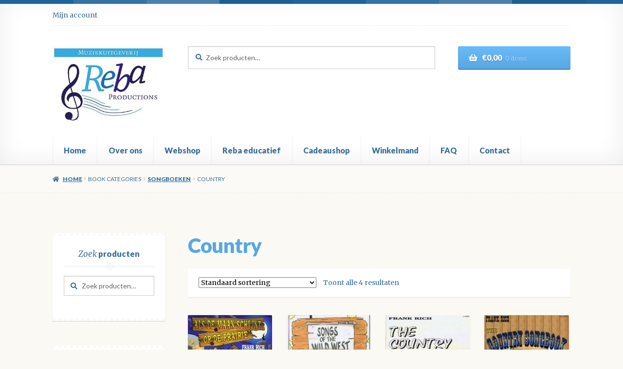

--- FILE ---
content_type: text/html; charset=UTF-8
request_url: https://reba.nl/book_category/songboeken/country/
body_size: 17383
content:
<!doctype html>
<html lang="nl">
<head>
<meta charset="UTF-8">
<meta name="viewport" content="width=device-width, initial-scale=1">
<link rel="profile" href="http://gmpg.org/xfn/11">
<link rel="pingback" href="https://reba.nl/xmlrpc.php">

<title>Country &#8211; Reba productions</title>
<meta name='robots' content='max-image-preview:large' />
<script>window._wca = window._wca || [];</script>
<link rel='dns-prefetch' href='//stats.wp.com' />
<link rel='dns-prefetch' href='//fonts.googleapis.com' />
<link rel='dns-prefetch' href='//use.fontawesome.com' />
<link rel='dns-prefetch' href='//c0.wp.com' />
<link rel="alternate" type="application/rss+xml" title="Reba productions &raquo; feed" href="https://reba.nl/feed/" />
<link rel="alternate" type="application/rss+xml" title="Reba productions &raquo; reactiesfeed" href="https://reba.nl/comments/feed/" />
<link rel="alternate" type="application/rss+xml" title="Feed Reba productions &raquo; Country Book Category" href="https://reba.nl/book_category/songboeken/country/feed/" />
<script>
window._wpemojiSettings = {"baseUrl":"https:\/\/s.w.org\/images\/core\/emoji\/14.0.0\/72x72\/","ext":".png","svgUrl":"https:\/\/s.w.org\/images\/core\/emoji\/14.0.0\/svg\/","svgExt":".svg","source":{"concatemoji":"https:\/\/reba.nl\/wp-includes\/js\/wp-emoji-release.min.js?ver=6.1.9"}};
/*! This file is auto-generated */
!function(e,a,t){var n,r,o,i=a.createElement("canvas"),p=i.getContext&&i.getContext("2d");function s(e,t){var a=String.fromCharCode,e=(p.clearRect(0,0,i.width,i.height),p.fillText(a.apply(this,e),0,0),i.toDataURL());return p.clearRect(0,0,i.width,i.height),p.fillText(a.apply(this,t),0,0),e===i.toDataURL()}function c(e){var t=a.createElement("script");t.src=e,t.defer=t.type="text/javascript",a.getElementsByTagName("head")[0].appendChild(t)}for(o=Array("flag","emoji"),t.supports={everything:!0,everythingExceptFlag:!0},r=0;r<o.length;r++)t.supports[o[r]]=function(e){if(p&&p.fillText)switch(p.textBaseline="top",p.font="600 32px Arial",e){case"flag":return s([127987,65039,8205,9895,65039],[127987,65039,8203,9895,65039])?!1:!s([55356,56826,55356,56819],[55356,56826,8203,55356,56819])&&!s([55356,57332,56128,56423,56128,56418,56128,56421,56128,56430,56128,56423,56128,56447],[55356,57332,8203,56128,56423,8203,56128,56418,8203,56128,56421,8203,56128,56430,8203,56128,56423,8203,56128,56447]);case"emoji":return!s([129777,127995,8205,129778,127999],[129777,127995,8203,129778,127999])}return!1}(o[r]),t.supports.everything=t.supports.everything&&t.supports[o[r]],"flag"!==o[r]&&(t.supports.everythingExceptFlag=t.supports.everythingExceptFlag&&t.supports[o[r]]);t.supports.everythingExceptFlag=t.supports.everythingExceptFlag&&!t.supports.flag,t.DOMReady=!1,t.readyCallback=function(){t.DOMReady=!0},t.supports.everything||(n=function(){t.readyCallback()},a.addEventListener?(a.addEventListener("DOMContentLoaded",n,!1),e.addEventListener("load",n,!1)):(e.attachEvent("onload",n),a.attachEvent("onreadystatechange",function(){"complete"===a.readyState&&t.readyCallback()})),(e=t.source||{}).concatemoji?c(e.concatemoji):e.wpemoji&&e.twemoji&&(c(e.twemoji),c(e.wpemoji)))}(window,document,window._wpemojiSettings);
</script>
<style>
img.wp-smiley,
img.emoji {
	display: inline !important;
	border: none !important;
	box-shadow: none !important;
	height: 1em !important;
	width: 1em !important;
	margin: 0 0.07em !important;
	vertical-align: -0.1em !important;
	background: none !important;
	padding: 0 !important;
}
</style>
	<link rel='stylesheet' id='acy_front_messages_css-css' href='https://reba.nl/wp-content/plugins/acymailing/media/css/front/messages.min.css?v=1671118826&#038;ver=6.1.9' media='all' />
<link rel='stylesheet' id='wp-block-library-css' href='https://c0.wp.com/c/6.1.9/wp-includes/css/dist/block-library/style.min.css' media='all' />
<style id='wp-block-library-inline-css'>
.has-text-align-justify{text-align:justify;}
</style>
<style id='wp-block-library-theme-inline-css'>
.wp-block-audio figcaption{color:#555;font-size:13px;text-align:center}.is-dark-theme .wp-block-audio figcaption{color:hsla(0,0%,100%,.65)}.wp-block-audio{margin:0 0 1em}.wp-block-code{border:1px solid #ccc;border-radius:4px;font-family:Menlo,Consolas,monaco,monospace;padding:.8em 1em}.wp-block-embed figcaption{color:#555;font-size:13px;text-align:center}.is-dark-theme .wp-block-embed figcaption{color:hsla(0,0%,100%,.65)}.wp-block-embed{margin:0 0 1em}.blocks-gallery-caption{color:#555;font-size:13px;text-align:center}.is-dark-theme .blocks-gallery-caption{color:hsla(0,0%,100%,.65)}.wp-block-image figcaption{color:#555;font-size:13px;text-align:center}.is-dark-theme .wp-block-image figcaption{color:hsla(0,0%,100%,.65)}.wp-block-image{margin:0 0 1em}.wp-block-pullquote{border-top:4px solid;border-bottom:4px solid;margin-bottom:1.75em;color:currentColor}.wp-block-pullquote__citation,.wp-block-pullquote cite,.wp-block-pullquote footer{color:currentColor;text-transform:uppercase;font-size:.8125em;font-style:normal}.wp-block-quote{border-left:.25em solid;margin:0 0 1.75em;padding-left:1em}.wp-block-quote cite,.wp-block-quote footer{color:currentColor;font-size:.8125em;position:relative;font-style:normal}.wp-block-quote.has-text-align-right{border-left:none;border-right:.25em solid;padding-left:0;padding-right:1em}.wp-block-quote.has-text-align-center{border:none;padding-left:0}.wp-block-quote.is-large,.wp-block-quote.is-style-large,.wp-block-quote.is-style-plain{border:none}.wp-block-search .wp-block-search__label{font-weight:700}.wp-block-search__button{border:1px solid #ccc;padding:.375em .625em}:where(.wp-block-group.has-background){padding:1.25em 2.375em}.wp-block-separator.has-css-opacity{opacity:.4}.wp-block-separator{border:none;border-bottom:2px solid;margin-left:auto;margin-right:auto}.wp-block-separator.has-alpha-channel-opacity{opacity:1}.wp-block-separator:not(.is-style-wide):not(.is-style-dots){width:100px}.wp-block-separator.has-background:not(.is-style-dots){border-bottom:none;height:1px}.wp-block-separator.has-background:not(.is-style-wide):not(.is-style-dots){height:2px}.wp-block-table{margin:"0 0 1em 0"}.wp-block-table thead{border-bottom:3px solid}.wp-block-table tfoot{border-top:3px solid}.wp-block-table td,.wp-block-table th{word-break:normal}.wp-block-table figcaption{color:#555;font-size:13px;text-align:center}.is-dark-theme .wp-block-table figcaption{color:hsla(0,0%,100%,.65)}.wp-block-video figcaption{color:#555;font-size:13px;text-align:center}.is-dark-theme .wp-block-video figcaption{color:hsla(0,0%,100%,.65)}.wp-block-video{margin:0 0 1em}.wp-block-template-part.has-background{padding:1.25em 2.375em;margin-top:0;margin-bottom:0}
</style>
<link rel='stylesheet' id='mediaelement-css' href='https://c0.wp.com/c/6.1.9/wp-includes/js/mediaelement/mediaelementplayer-legacy.min.css' media='all' />
<link rel='stylesheet' id='wp-mediaelement-css' href='https://c0.wp.com/c/6.1.9/wp-includes/js/mediaelement/wp-mediaelement.min.css' media='all' />
<link rel='stylesheet' id='wc-blocks-vendors-style-css' href='https://c0.wp.com/p/woocommerce/7.2.0/packages/woocommerce-blocks/build/wc-blocks-vendors-style.css' media='all' />
<link rel='stylesheet' id='wc-blocks-style-css' href='https://c0.wp.com/p/woocommerce/7.2.0/packages/woocommerce-blocks/build/wc-blocks-style.css' media='all' />
<link rel='stylesheet' id='storefront-gutenberg-blocks-css' href='https://reba.nl/wp-content/themes/storefront/assets/css/base/gutenberg-blocks.css?ver=4.2.0' media='all' />
<style id='storefront-gutenberg-blocks-inline-css'>

				.wp-block-button__link:not(.has-text-color) {
					color: #ffffff;
				}

				.wp-block-button__link:not(.has-text-color):hover,
				.wp-block-button__link:not(.has-text-color):focus,
				.wp-block-button__link:not(.has-text-color):active {
					color: #ffffff;
				}

				.wp-block-button__link:not(.has-background) {
					background-color: #56a7e3;
				}

				.wp-block-button__link:not(.has-background):hover,
				.wp-block-button__link:not(.has-background):focus,
				.wp-block-button__link:not(.has-background):active {
					border-color: #3d8eca;
					background-color: #3d8eca;
				}

				.wc-block-grid__products .wc-block-grid__product .wp-block-button__link {
					background-color: #56a7e3;
					border-color: #56a7e3;
					color: #ffffff;
				}

				.wp-block-quote footer,
				.wp-block-quote cite,
				.wp-block-quote__citation {
					color: #376e9b;
				}

				.wp-block-pullquote cite,
				.wp-block-pullquote footer,
				.wp-block-pullquote__citation {
					color: #376e9b;
				}

				.wp-block-image figcaption {
					color: #376e9b;
				}

				.wp-block-separator.is-style-dots::before {
					color: #56a7e3;
				}

				.wp-block-file a.wp-block-file__button {
					color: #ffffff;
					background-color: #56a7e3;
					border-color: #56a7e3;
				}

				.wp-block-file a.wp-block-file__button:hover,
				.wp-block-file a.wp-block-file__button:focus,
				.wp-block-file a.wp-block-file__button:active {
					color: #ffffff;
					background-color: #3d8eca;
				}

				.wp-block-code,
				.wp-block-preformatted pre {
					color: #376e9b;
				}

				.wp-block-table:not( .has-background ):not( .is-style-stripes ) tbody tr:nth-child(2n) td {
					background-color: #fdfdfd;
				}

				.wp-block-cover .wp-block-cover__inner-container h1:not(.has-text-color),
				.wp-block-cover .wp-block-cover__inner-container h2:not(.has-text-color),
				.wp-block-cover .wp-block-cover__inner-container h3:not(.has-text-color),
				.wp-block-cover .wp-block-cover__inner-container h4:not(.has-text-color),
				.wp-block-cover .wp-block-cover__inner-container h5:not(.has-text-color),
				.wp-block-cover .wp-block-cover__inner-container h6:not(.has-text-color) {
					color: #000000;
				}

				.wc-block-components-price-slider__range-input-progress,
				.rtl .wc-block-components-price-slider__range-input-progress {
					--range-color: #1f639b;
				}

				/* Target only IE11 */
				@media all and (-ms-high-contrast: none), (-ms-high-contrast: active) {
					.wc-block-components-price-slider__range-input-progress {
						background: #1f639b;
					}
				}

				.wc-block-components-button:not(.is-link) {
					background-color: #376e9b;
					color: #ffffff;
				}

				.wc-block-components-button:not(.is-link):hover,
				.wc-block-components-button:not(.is-link):focus,
				.wc-block-components-button:not(.is-link):active {
					background-color: #1e5582;
					color: #ffffff;
				}

				.wc-block-components-button:not(.is-link):disabled {
					background-color: #376e9b;
					color: #ffffff;
				}

				.wc-block-cart__submit-container {
					background-color: #ffffff;
				}

				.wc-block-cart__submit-container::before {
					color: rgba(220,220,220,0.5);
				}

				.wc-block-components-order-summary-item__quantity {
					background-color: #ffffff;
					border-color: #376e9b;
					box-shadow: 0 0 0 2px #ffffff;
					color: #376e9b;
				}
			
</style>
<link rel='stylesheet' id='classic-theme-styles-css' href='https://c0.wp.com/c/6.1.9/wp-includes/css/classic-themes.min.css' media='all' />
<style id='global-styles-inline-css'>
body{--wp--preset--color--black: #000000;--wp--preset--color--cyan-bluish-gray: #abb8c3;--wp--preset--color--white: #ffffff;--wp--preset--color--pale-pink: #f78da7;--wp--preset--color--vivid-red: #cf2e2e;--wp--preset--color--luminous-vivid-orange: #ff6900;--wp--preset--color--luminous-vivid-amber: #fcb900;--wp--preset--color--light-green-cyan: #7bdcb5;--wp--preset--color--vivid-green-cyan: #00d084;--wp--preset--color--pale-cyan-blue: #8ed1fc;--wp--preset--color--vivid-cyan-blue: #0693e3;--wp--preset--color--vivid-purple: #9b51e0;--wp--preset--gradient--vivid-cyan-blue-to-vivid-purple: linear-gradient(135deg,rgba(6,147,227,1) 0%,rgb(155,81,224) 100%);--wp--preset--gradient--light-green-cyan-to-vivid-green-cyan: linear-gradient(135deg,rgb(122,220,180) 0%,rgb(0,208,130) 100%);--wp--preset--gradient--luminous-vivid-amber-to-luminous-vivid-orange: linear-gradient(135deg,rgba(252,185,0,1) 0%,rgba(255,105,0,1) 100%);--wp--preset--gradient--luminous-vivid-orange-to-vivid-red: linear-gradient(135deg,rgba(255,105,0,1) 0%,rgb(207,46,46) 100%);--wp--preset--gradient--very-light-gray-to-cyan-bluish-gray: linear-gradient(135deg,rgb(238,238,238) 0%,rgb(169,184,195) 100%);--wp--preset--gradient--cool-to-warm-spectrum: linear-gradient(135deg,rgb(74,234,220) 0%,rgb(151,120,209) 20%,rgb(207,42,186) 40%,rgb(238,44,130) 60%,rgb(251,105,98) 80%,rgb(254,248,76) 100%);--wp--preset--gradient--blush-light-purple: linear-gradient(135deg,rgb(255,206,236) 0%,rgb(152,150,240) 100%);--wp--preset--gradient--blush-bordeaux: linear-gradient(135deg,rgb(254,205,165) 0%,rgb(254,45,45) 50%,rgb(107,0,62) 100%);--wp--preset--gradient--luminous-dusk: linear-gradient(135deg,rgb(255,203,112) 0%,rgb(199,81,192) 50%,rgb(65,88,208) 100%);--wp--preset--gradient--pale-ocean: linear-gradient(135deg,rgb(255,245,203) 0%,rgb(182,227,212) 50%,rgb(51,167,181) 100%);--wp--preset--gradient--electric-grass: linear-gradient(135deg,rgb(202,248,128) 0%,rgb(113,206,126) 100%);--wp--preset--gradient--midnight: linear-gradient(135deg,rgb(2,3,129) 0%,rgb(40,116,252) 100%);--wp--preset--duotone--dark-grayscale: url('#wp-duotone-dark-grayscale');--wp--preset--duotone--grayscale: url('#wp-duotone-grayscale');--wp--preset--duotone--purple-yellow: url('#wp-duotone-purple-yellow');--wp--preset--duotone--blue-red: url('#wp-duotone-blue-red');--wp--preset--duotone--midnight: url('#wp-duotone-midnight');--wp--preset--duotone--magenta-yellow: url('#wp-duotone-magenta-yellow');--wp--preset--duotone--purple-green: url('#wp-duotone-purple-green');--wp--preset--duotone--blue-orange: url('#wp-duotone-blue-orange');--wp--preset--font-size--small: 14px;--wp--preset--font-size--medium: 23px;--wp--preset--font-size--large: 26px;--wp--preset--font-size--x-large: 42px;--wp--preset--font-size--normal: 16px;--wp--preset--font-size--huge: 37px;--wp--preset--spacing--20: 0.44rem;--wp--preset--spacing--30: 0.67rem;--wp--preset--spacing--40: 1rem;--wp--preset--spacing--50: 1.5rem;--wp--preset--spacing--60: 2.25rem;--wp--preset--spacing--70: 3.38rem;--wp--preset--spacing--80: 5.06rem;}:where(.is-layout-flex){gap: 0.5em;}body .is-layout-flow > .alignleft{float: left;margin-inline-start: 0;margin-inline-end: 2em;}body .is-layout-flow > .alignright{float: right;margin-inline-start: 2em;margin-inline-end: 0;}body .is-layout-flow > .aligncenter{margin-left: auto !important;margin-right: auto !important;}body .is-layout-constrained > .alignleft{float: left;margin-inline-start: 0;margin-inline-end: 2em;}body .is-layout-constrained > .alignright{float: right;margin-inline-start: 2em;margin-inline-end: 0;}body .is-layout-constrained > .aligncenter{margin-left: auto !important;margin-right: auto !important;}body .is-layout-constrained > :where(:not(.alignleft):not(.alignright):not(.alignfull)){max-width: var(--wp--style--global--content-size);margin-left: auto !important;margin-right: auto !important;}body .is-layout-constrained > .alignwide{max-width: var(--wp--style--global--wide-size);}body .is-layout-flex{display: flex;}body .is-layout-flex{flex-wrap: wrap;align-items: center;}body .is-layout-flex > *{margin: 0;}:where(.wp-block-columns.is-layout-flex){gap: 2em;}.has-black-color{color: var(--wp--preset--color--black) !important;}.has-cyan-bluish-gray-color{color: var(--wp--preset--color--cyan-bluish-gray) !important;}.has-white-color{color: var(--wp--preset--color--white) !important;}.has-pale-pink-color{color: var(--wp--preset--color--pale-pink) !important;}.has-vivid-red-color{color: var(--wp--preset--color--vivid-red) !important;}.has-luminous-vivid-orange-color{color: var(--wp--preset--color--luminous-vivid-orange) !important;}.has-luminous-vivid-amber-color{color: var(--wp--preset--color--luminous-vivid-amber) !important;}.has-light-green-cyan-color{color: var(--wp--preset--color--light-green-cyan) !important;}.has-vivid-green-cyan-color{color: var(--wp--preset--color--vivid-green-cyan) !important;}.has-pale-cyan-blue-color{color: var(--wp--preset--color--pale-cyan-blue) !important;}.has-vivid-cyan-blue-color{color: var(--wp--preset--color--vivid-cyan-blue) !important;}.has-vivid-purple-color{color: var(--wp--preset--color--vivid-purple) !important;}.has-black-background-color{background-color: var(--wp--preset--color--black) !important;}.has-cyan-bluish-gray-background-color{background-color: var(--wp--preset--color--cyan-bluish-gray) !important;}.has-white-background-color{background-color: var(--wp--preset--color--white) !important;}.has-pale-pink-background-color{background-color: var(--wp--preset--color--pale-pink) !important;}.has-vivid-red-background-color{background-color: var(--wp--preset--color--vivid-red) !important;}.has-luminous-vivid-orange-background-color{background-color: var(--wp--preset--color--luminous-vivid-orange) !important;}.has-luminous-vivid-amber-background-color{background-color: var(--wp--preset--color--luminous-vivid-amber) !important;}.has-light-green-cyan-background-color{background-color: var(--wp--preset--color--light-green-cyan) !important;}.has-vivid-green-cyan-background-color{background-color: var(--wp--preset--color--vivid-green-cyan) !important;}.has-pale-cyan-blue-background-color{background-color: var(--wp--preset--color--pale-cyan-blue) !important;}.has-vivid-cyan-blue-background-color{background-color: var(--wp--preset--color--vivid-cyan-blue) !important;}.has-vivid-purple-background-color{background-color: var(--wp--preset--color--vivid-purple) !important;}.has-black-border-color{border-color: var(--wp--preset--color--black) !important;}.has-cyan-bluish-gray-border-color{border-color: var(--wp--preset--color--cyan-bluish-gray) !important;}.has-white-border-color{border-color: var(--wp--preset--color--white) !important;}.has-pale-pink-border-color{border-color: var(--wp--preset--color--pale-pink) !important;}.has-vivid-red-border-color{border-color: var(--wp--preset--color--vivid-red) !important;}.has-luminous-vivid-orange-border-color{border-color: var(--wp--preset--color--luminous-vivid-orange) !important;}.has-luminous-vivid-amber-border-color{border-color: var(--wp--preset--color--luminous-vivid-amber) !important;}.has-light-green-cyan-border-color{border-color: var(--wp--preset--color--light-green-cyan) !important;}.has-vivid-green-cyan-border-color{border-color: var(--wp--preset--color--vivid-green-cyan) !important;}.has-pale-cyan-blue-border-color{border-color: var(--wp--preset--color--pale-cyan-blue) !important;}.has-vivid-cyan-blue-border-color{border-color: var(--wp--preset--color--vivid-cyan-blue) !important;}.has-vivid-purple-border-color{border-color: var(--wp--preset--color--vivid-purple) !important;}.has-vivid-cyan-blue-to-vivid-purple-gradient-background{background: var(--wp--preset--gradient--vivid-cyan-blue-to-vivid-purple) !important;}.has-light-green-cyan-to-vivid-green-cyan-gradient-background{background: var(--wp--preset--gradient--light-green-cyan-to-vivid-green-cyan) !important;}.has-luminous-vivid-amber-to-luminous-vivid-orange-gradient-background{background: var(--wp--preset--gradient--luminous-vivid-amber-to-luminous-vivid-orange) !important;}.has-luminous-vivid-orange-to-vivid-red-gradient-background{background: var(--wp--preset--gradient--luminous-vivid-orange-to-vivid-red) !important;}.has-very-light-gray-to-cyan-bluish-gray-gradient-background{background: var(--wp--preset--gradient--very-light-gray-to-cyan-bluish-gray) !important;}.has-cool-to-warm-spectrum-gradient-background{background: var(--wp--preset--gradient--cool-to-warm-spectrum) !important;}.has-blush-light-purple-gradient-background{background: var(--wp--preset--gradient--blush-light-purple) !important;}.has-blush-bordeaux-gradient-background{background: var(--wp--preset--gradient--blush-bordeaux) !important;}.has-luminous-dusk-gradient-background{background: var(--wp--preset--gradient--luminous-dusk) !important;}.has-pale-ocean-gradient-background{background: var(--wp--preset--gradient--pale-ocean) !important;}.has-electric-grass-gradient-background{background: var(--wp--preset--gradient--electric-grass) !important;}.has-midnight-gradient-background{background: var(--wp--preset--gradient--midnight) !important;}.has-small-font-size{font-size: var(--wp--preset--font-size--small) !important;}.has-medium-font-size{font-size: var(--wp--preset--font-size--medium) !important;}.has-large-font-size{font-size: var(--wp--preset--font-size--large) !important;}.has-x-large-font-size{font-size: var(--wp--preset--font-size--x-large) !important;}
.wp-block-navigation a:where(:not(.wp-element-button)){color: inherit;}
:where(.wp-block-columns.is-layout-flex){gap: 2em;}
.wp-block-pullquote{font-size: 1.5em;line-height: 1.6;}
</style>
<link rel='stylesheet' id='woo-bookstore-lib-css' href='https://reba.nl/wp-content/plugins/woocommerce-bookstore/assets/css/woo-bookstore-lib.min.css?ver=3.0' media='all' />
<style id='woocommerce-inline-inline-css'>
.woocommerce form .form-row .required { visibility: visible; }
</style>
<link rel='stylesheet' id='storefront-style-css' href='https://reba.nl/wp-content/themes/storefront/style.css?ver=4.2.0' media='all' />
<style id='storefront-style-inline-css'>

			.main-navigation ul li a,
			.site-title a,
			ul.menu li a,
			.site-branding h1 a,
			button.menu-toggle,
			button.menu-toggle:hover,
			.handheld-navigation .dropdown-toggle {
				color: #376e9b;
			}

			button.menu-toggle,
			button.menu-toggle:hover {
				border-color: #376e9b;
			}

			.main-navigation ul li a:hover,
			.main-navigation ul li:hover > a,
			.site-title a:hover,
			.site-header ul.menu li.current-menu-item > a {
				color: #78afdc;
			}

			table:not( .has-background ) th {
				background-color: #f8f8f8;
			}

			table:not( .has-background ) tbody td {
				background-color: #fdfdfd;
			}

			table:not( .has-background ) tbody tr:nth-child(2n) td,
			fieldset,
			fieldset legend {
				background-color: #fbfbfb;
			}

			.site-header,
			.secondary-navigation ul ul,
			.main-navigation ul.menu > li.menu-item-has-children:after,
			.secondary-navigation ul.menu ul,
			.storefront-handheld-footer-bar,
			.storefront-handheld-footer-bar ul li > a,
			.storefront-handheld-footer-bar ul li.search .site-search,
			button.menu-toggle,
			button.menu-toggle:hover {
				background-color: #ffffff;
			}

			p.site-description,
			.site-header,
			.storefront-handheld-footer-bar {
				color: #376e9b;
			}

			button.menu-toggle:after,
			button.menu-toggle:before,
			button.menu-toggle span:before {
				background-color: #376e9b;
			}

			h1, h2, h3, h4, h5, h6, .wc-block-grid__product-title {
				color: #56a7e3;
			}

			.widget h1 {
				border-bottom-color: #56a7e3;
			}

			body,
			.secondary-navigation a {
				color: #376e9b;
			}

			.widget-area .widget a,
			.hentry .entry-header .posted-on a,
			.hentry .entry-header .post-author a,
			.hentry .entry-header .post-comments a,
			.hentry .entry-header .byline a {
				color: #3c73a0;
			}

			a {
				color: #1f639b;
			}

			a:focus,
			button:focus,
			.button.alt:focus,
			input:focus,
			textarea:focus,
			input[type="button"]:focus,
			input[type="reset"]:focus,
			input[type="submit"]:focus,
			input[type="email"]:focus,
			input[type="tel"]:focus,
			input[type="url"]:focus,
			input[type="password"]:focus,
			input[type="search"]:focus {
				outline-color: #1f639b;
			}

			button, input[type="button"], input[type="reset"], input[type="submit"], .button, .widget a.button {
				background-color: #56a7e3;
				border-color: #56a7e3;
				color: #ffffff;
			}

			button:hover, input[type="button"]:hover, input[type="reset"]:hover, input[type="submit"]:hover, .button:hover, .widget a.button:hover {
				background-color: #3d8eca;
				border-color: #3d8eca;
				color: #ffffff;
			}

			button.alt, input[type="button"].alt, input[type="reset"].alt, input[type="submit"].alt, .button.alt, .widget-area .widget a.button.alt {
				background-color: #376e9b;
				border-color: #376e9b;
				color: #ffffff;
			}

			button.alt:hover, input[type="button"].alt:hover, input[type="reset"].alt:hover, input[type="submit"].alt:hover, .button.alt:hover, .widget-area .widget a.button.alt:hover {
				background-color: #1e5582;
				border-color: #1e5582;
				color: #ffffff;
			}

			.pagination .page-numbers li .page-numbers.current {
				background-color: #e6e6e6;
				color: #2d6491;
			}

			#comments .comment-list .comment-content .comment-text {
				background-color: #f8f8f8;
			}

			.site-footer {
				background-color: #ffffff;
				color: #376e9b;
			}

			.site-footer a:not(.button):not(.components-button) {
				color: #251d5d;
			}

			.site-footer .storefront-handheld-footer-bar a:not(.button):not(.components-button) {
				color: #376e9b;
			}

			.site-footer h1, .site-footer h2, .site-footer h3, .site-footer h4, .site-footer h5, .site-footer h6, .site-footer .widget .widget-title, .site-footer .widget .widgettitle {
				color: #56a7e3;
			}

			.page-template-template-homepage.has-post-thumbnail .type-page.has-post-thumbnail .entry-title {
				color: #000000;
			}

			.page-template-template-homepage.has-post-thumbnail .type-page.has-post-thumbnail .entry-content {
				color: #000000;
			}

			@media screen and ( min-width: 768px ) {
				.secondary-navigation ul.menu a:hover {
					color: #5087b4;
				}

				.secondary-navigation ul.menu a {
					color: #376e9b;
				}

				.main-navigation ul.menu ul.sub-menu,
				.main-navigation ul.nav-menu ul.children {
					background-color: #f0f0f0;
				}

				.site-header {
					border-bottom-color: #f0f0f0;
				}
			}

			@media screen and (max-width: 768px) {
				.menu-toggle {
					color: #376e9b;
				}

				.menu-toggle:hover {
					color: #000a37;
				}

				.main-navigation div.menu,
				.main-navigation .handheld-navigation {
					background-color: #ffffff;
				}

				.main-navigation ul li a,
				ul.menu li a,
				.storefront-hamburger-menu-active .shm-close {
					color: #376e9b;
				}
			}
		
</style>
<link rel='stylesheet' id='storefront-icons-css' href='https://reba.nl/wp-content/themes/storefront/assets/css/base/icons.css?ver=4.2.0' media='all' />
<link rel='stylesheet' id='storefront-fonts-css' href='https://fonts.googleapis.com/css?family=Source+Sans+Pro%3A400%2C300%2C300italic%2C400italic%2C600%2C700%2C900&#038;subset=latin%2Clatin-ext&#038;ver=4.2.0' media='all' />
<link rel='stylesheet' id='storefront-jetpack-widgets-css' href='https://reba.nl/wp-content/themes/storefront/assets/css/jetpack/widgets.css?ver=4.2.0' media='all' />
<link rel='stylesheet' id='shm-styles-css' href='https://reba.nl/wp-content/plugins/storefront-hamburger-menu/assets/css/style.css?ver=1.2.2' media='all' />
<link rel='stylesheet' id='storefront-woocommerce-style-css' href='https://reba.nl/wp-content/themes/storefront/assets/css/woocommerce/woocommerce.css?ver=4.2.0' media='all' />
<style id='storefront-woocommerce-style-inline-css'>
@font-face {
				font-family: star;
				src: url(https://reba.nl/wp-content/plugins/woocommerce/assets/fonts/star.eot);
				src:
					url(https://reba.nl/wp-content/plugins/woocommerce/assets/fonts/star.eot?#iefix) format("embedded-opentype"),
					url(https://reba.nl/wp-content/plugins/woocommerce/assets/fonts/star.woff) format("woff"),
					url(https://reba.nl/wp-content/plugins/woocommerce/assets/fonts/star.ttf) format("truetype"),
					url(https://reba.nl/wp-content/plugins/woocommerce/assets/fonts/star.svg#star) format("svg");
				font-weight: 400;
				font-style: normal;
			}
			@font-face {
				font-family: WooCommerce;
				src: url(https://reba.nl/wp-content/plugins/woocommerce/assets/fonts/WooCommerce.eot);
				src:
					url(https://reba.nl/wp-content/plugins/woocommerce/assets/fonts/WooCommerce.eot?#iefix) format("embedded-opentype"),
					url(https://reba.nl/wp-content/plugins/woocommerce/assets/fonts/WooCommerce.woff) format("woff"),
					url(https://reba.nl/wp-content/plugins/woocommerce/assets/fonts/WooCommerce.ttf) format("truetype"),
					url(https://reba.nl/wp-content/plugins/woocommerce/assets/fonts/WooCommerce.svg#WooCommerce) format("svg");
				font-weight: 400;
				font-style: normal;
			}

			a.cart-contents,
			.site-header-cart .widget_shopping_cart a {
				color: #376e9b;
			}

			a.cart-contents:hover,
			.site-header-cart .widget_shopping_cart a:hover,
			.site-header-cart:hover > li > a {
				color: #78afdc;
			}

			table.cart td.product-remove,
			table.cart td.actions {
				border-top-color: #ffffff;
			}

			.storefront-handheld-footer-bar ul li.cart .count {
				background-color: #376e9b;
				color: #ffffff;
				border-color: #ffffff;
			}

			.woocommerce-tabs ul.tabs li.active a,
			ul.products li.product .price,
			.onsale,
			.wc-block-grid__product-onsale,
			.widget_search form:before,
			.widget_product_search form:before {
				color: #376e9b;
			}

			.woocommerce-breadcrumb a,
			a.woocommerce-review-link,
			.product_meta a {
				color: #3c73a0;
			}

			.wc-block-grid__product-onsale,
			.onsale {
				border-color: #376e9b;
			}

			.star-rating span:before,
			.quantity .plus, .quantity .minus,
			p.stars a:hover:after,
			p.stars a:after,
			.star-rating span:before,
			#payment .payment_methods li input[type=radio]:first-child:checked+label:before {
				color: #1f639b;
			}

			.widget_price_filter .ui-slider .ui-slider-range,
			.widget_price_filter .ui-slider .ui-slider-handle {
				background-color: #1f639b;
			}

			.order_details {
				background-color: #f8f8f8;
			}

			.order_details > li {
				border-bottom: 1px dotted #e3e3e3;
			}

			.order_details:before,
			.order_details:after {
				background: -webkit-linear-gradient(transparent 0,transparent 0),-webkit-linear-gradient(135deg,#f8f8f8 33.33%,transparent 33.33%),-webkit-linear-gradient(45deg,#f8f8f8 33.33%,transparent 33.33%)
			}

			#order_review {
				background-color: #ffffff;
			}

			#payment .payment_methods > li .payment_box,
			#payment .place-order {
				background-color: #fafafa;
			}

			#payment .payment_methods > li:not(.woocommerce-notice) {
				background-color: #f5f5f5;
			}

			#payment .payment_methods > li:not(.woocommerce-notice):hover {
				background-color: #f0f0f0;
			}

			.woocommerce-pagination .page-numbers li .page-numbers.current {
				background-color: #e6e6e6;
				color: #2d6491;
			}

			.wc-block-grid__product-onsale,
			.onsale,
			.woocommerce-pagination .page-numbers li .page-numbers:not(.current) {
				color: #376e9b;
			}

			p.stars a:before,
			p.stars a:hover~a:before,
			p.stars.selected a.active~a:before {
				color: #376e9b;
			}

			p.stars.selected a.active:before,
			p.stars:hover a:before,
			p.stars.selected a:not(.active):before,
			p.stars.selected a.active:before {
				color: #1f639b;
			}

			.single-product div.product .woocommerce-product-gallery .woocommerce-product-gallery__trigger {
				background-color: #56a7e3;
				color: #ffffff;
			}

			.single-product div.product .woocommerce-product-gallery .woocommerce-product-gallery__trigger:hover {
				background-color: #3d8eca;
				border-color: #3d8eca;
				color: #ffffff;
			}

			.button.added_to_cart:focus,
			.button.wc-forward:focus {
				outline-color: #1f639b;
			}

			.added_to_cart,
			.site-header-cart .widget_shopping_cart a.button,
			.wc-block-grid__products .wc-block-grid__product .wp-block-button__link {
				background-color: #56a7e3;
				border-color: #56a7e3;
				color: #ffffff;
			}

			.added_to_cart:hover,
			.site-header-cart .widget_shopping_cart a.button:hover,
			.wc-block-grid__products .wc-block-grid__product .wp-block-button__link:hover {
				background-color: #3d8eca;
				border-color: #3d8eca;
				color: #ffffff;
			}

			.added_to_cart.alt, .added_to_cart, .widget a.button.checkout {
				background-color: #376e9b;
				border-color: #376e9b;
				color: #ffffff;
			}

			.added_to_cart.alt:hover, .added_to_cart:hover, .widget a.button.checkout:hover {
				background-color: #1e5582;
				border-color: #1e5582;
				color: #ffffff;
			}

			.button.loading {
				color: #56a7e3;
			}

			.button.loading:hover {
				background-color: #56a7e3;
			}

			.button.loading:after {
				color: #ffffff;
			}

			@media screen and ( min-width: 768px ) {
				.site-header-cart .widget_shopping_cart,
				.site-header .product_list_widget li .quantity {
					color: #376e9b;
				}

				.site-header-cart .widget_shopping_cart .buttons,
				.site-header-cart .widget_shopping_cart .total {
					background-color: #f5f5f5;
				}

				.site-header-cart .widget_shopping_cart {
					background-color: #f0f0f0;
				}
			}
				.storefront-product-pagination a {
					color: #376e9b;
					background-color: #ffffff;
				}
				.storefront-sticky-add-to-cart {
					color: #376e9b;
					background-color: #ffffff;
				}

				.storefront-sticky-add-to-cart a:not(.button) {
					color: #376e9b;
				}
</style>
<link rel='stylesheet' id='storefront-child-style-css' href='https://reba.nl/wp-content/themes/bookshop/style.css?ver=1.0.18' media='all' />
<style id='storefront-child-style-inline-css'>

				.secondary-navigation ul.menu li a,
				.woocommerce-breadcrumb a,
				ul.products li.product .price,
				.star-rating span:before {
					color: #376e9b;
				}

				.site-header-cart .widget_shopping_cart, .main-navigation ul.menu ul.sub-menu, .main-navigation ul.nav-menu ul.children {
					background-color: #ffffff;
				}

				.star-rating:before {
					color: #376e9b;
				}

				.single-product div.product .summary .price,
				#reviews .commentlist li .review-meta strong,
				.main-navigation ul li.smm-active .widget h3.widget-title {
					color: #56a7e3;
				}

				ul.products li.product h3,
				ul.products li.product .button,
				ul.products li.product .added_to_cart,
				.widget-area .widget a:not(.button) {
					color: #1f639b;
				}

				.main-navigation ul li .smm-mega-menu ul.products li.product a.button.add_to_cart_button,
				.main-navigation ul li .smm-mega-menu ul.products li.product a.added_to_cart,
				.main-navigation ul li .smm-mega-menu ul.products li.product a.button.add_to_cart_button:hover,
				.main-navigation ul li .smm-mega-menu ul.products li.product a.added_to_cart:hover,
				.main-navigation ul li .smm-mega-menu ul.products li.product a.button.product_type_grouped,
				.main-navigation ul li .smm-mega-menu ul.products li.product a.button.product_type_grouped:hover {
					color: #1f639b !important;
					background-color: transparent !important;
				}

				.widget-area .widget a:hover,
				.main-navigation ul li a:hover,
				.main-navigation ul li:hover > a,
				.site-title a:hover, a.cart-contents:hover,
				.site-header-cart .widget_shopping_cart a:hover,
				.site-header-cart:hover > li > a,
				ul.menu li.current-menu-item > a {
					color: #003b73;
				}

				ul.products li.product .format,
				ul.products li.product .author,
				ul.products li.product .button:before,
				mark {
					color: #376e9b;
				}

				.onsale {
					background-color: #1f639b;
					color: #ffffff;
				}

				.secondary-navigation ul.menu li a:hover {
					color: #5f96c3;
				}

				.site-header:before {
					background-color: #1f639b;
				}

				.button,
				button:not(.pswp__button),
				input[type=button],
				input[type=reset],
				input[type=submit],
				.site-header-cart .cart-contents {
					background: #56a7e3; /* Old browsers */
					background: -moz-linear-gradient(top, #6abbf7 0%, #56a7e3 100%); /* FF3.6-15 */
					background: -webkit-linear-gradient(top, #6abbf7 0%,#56a7e3 100%); /* Chrome10-25,Safari5.1-6 */
					background: linear-gradient(to bottom, #6abbf7 0%,#56a7e3 100%); /* W3C, IE10+, FF16+, Chrome26+, Opera12+, Safari7+ */
					filter: progid:DXImageTransform.Microsoft.gradient( startColorstr="#6abbf7", endColorstr="#56a7e3",GradientType=0 ); /* IE6-9 */
					color: #ffffff
				}

				.button:hover,
				button:not(.pswp__button):hover,
				input[type=button]:hover,
				input[type=reset]:hover,
				input[type=submit]:hover,
				.site-header-cart .cart-contents:hover {
					background: #56a7e3; /* Old browsers */
					background: -moz-linear-gradient(top, #56a7e3 0%, #3384c0 100%); /* FF3.6-15 */
					background: -webkit-linear-gradient(top, #56a7e3 0%,#3384c0 100%); /* Chrome10-25,Safari5.1-6 */
					background: linear-gradient(to bottom, #56a7e3 0%,#3384c0 100%); /* W3C, IE10+, FF16+, Chrome26+, Opera12+, Safari7+ */
					filter: progid:DXImageTransform.Microsoft.gradient( startColorstr="#56a7e3", endColorstr="#3384c0",GradientType=0 ); /* IE6-9 */
				}

				.button.alt,
				button.alt,
				input[type=button].alt,
				input[type=reset].alt,
				input[type=submit].alt {
					background: #376e9b; /* Old browsers */
					background: -moz-linear-gradient(top, #4b82af 0%, #376e9b 100%); /* FF3.6-15 */
					background: -webkit-linear-gradient(top, #4b82af 0%,#376e9b 100%); /* Chrome10-25,Safari5.1-6 */
					background: linear-gradient(to bottom, #4b82af 0%,#376e9b 100%); /* W3C, IE10+, FF16+, Chrome26+, Opera12+, Safari7+ */
					filter: progid:DXImageTransform.Microsoft.gradient( startColorstr="#4b82af", endColorstr="#376e9b",GradientType=0 ); /* IE6-9 */
					color: #ffffff
				}

				.button.alt:hover,
				button.alt:hover,
				input[type=button].alt:hover,
				input[type=reset].alt:hover,
				input[type=submit].alt:hover {
					background: #376e9b; /* Old browsers */
					background: -moz-linear-gradient(top, #376e9b 0%, #144b78 100%); /* FF3.6-15 */
					background: -webkit-linear-gradient(top, #376e9b 0%,#144b78 100%); /* Chrome10-25,Safari5.1-6 */
					background: linear-gradient(to bottom, #376e9b 0%,#144b78 100%); /* W3C, IE10+, FF16+, Chrome26+, Opera12+, Safari7+ */
					filter: progid:DXImageTransform.Microsoft.gradient( startColorstr="#376e9b", endColorstr="#144b78",GradientType=0 ); /* IE6-9 */
				}

				.site-header-cart .cart-contents:hover,
				.site-header-cart:hover .cart-contents,
				ul.menu li.current-menu-item > a.cart-contents {
					color: #ffffff
				}

				ul.menu li.current-menu-item > a,
				table th,
				#payment .payment_methods li label {
					color: #376e9b;
				}

				.main-navigation ul.nav-menu > li:hover > a,
				ul.menu li.current-menu-item > a:not(.cart-contents),
				.main-navigation ul.menu ul,
				.site-header-cart .widget_shopping_cart,
				.smm-mega-menu {
					background: #ffffff;
				}

				.main-navigation ul li.smm-active li:hover a {
					color: #376e9b !important;
				}

				.widget-area .widget,
				table,
				.woocommerce-tabs ul.tabs,
				.storefront-sorting,
				#order_review_heading,
				#order_review {
					background: #ffffff;
				}

				.widget-area .widget.widget_shopping_cart {
					background: #ffffff;
				}

				.widget-area .widget .widget-title, .widget-area .widget .widgettitle,
				.site-main .storefront-product-section .section-title {
					border-bottom-color: #f0f0f0;
				}

				.widget-area .widget .widget-title:after, .widget-area .widget .widgettitle:after {
					background-color: #f0f0f0;
					border: 2px solid #ffffff;
					box-shadow: 0 0 0 2px #f0f0f0;
				}

				.site-main .storefront-product-section .section-title:after {
					background-color: #f0f0f0;
					border: 2px solid #ffffff;
					box-shadow: 0 0 0 2px #f0f0f0;
				}
</style>
<link rel='stylesheet' id='bookshop-fonts-css' href='https://fonts.googleapis.com/css?family=Merriweather%3A400%2C400italic%2C700%7CLato%3A300%2C400%2C400italic%2C700%2C700italic%2C900&#038;subset=latin%2Clatin-ext' media='all' />
<link rel='stylesheet' id='shcs-styles-css' href='https://reba.nl/wp-content/plugins/storefront-homepage-contact-section/assets/css/style.css?ver=6.1.9' media='all' />
<style id='shcs-styles-inline-css'>

		.storefront-homepage-contact-section .shcs-overlay {
			background-color: rgba(255, 255, 255, 0.8);
		}

		.storefront-homepage-contact-section .shcs-contact-details ul li:before {
			color: #1f639b;
		}
</style>
<link rel='stylesheet' id='font-awesome-5-brands-css' href='//use.fontawesome.com/releases/v5.0.13/css/brands.css?ver=6.1.9' media='all' />
<link rel='stylesheet' id='sps-styles-css' href='https://reba.nl/wp-content/plugins/storefront-product-sharing/assets/css/style.css?ver=6.1.9' media='all' />
<link rel='stylesheet' id='jetpack_css-css' href='https://c0.wp.com/p/jetpack/11.6.2/css/jetpack.css' media='all' />
<script id='acy_front_messages_js-js-before'>
var ACYM_AJAX_START = "https://reba.nl/wp-admin/admin-ajax.php";
            var ACYM_AJAX_PARAMS = "?action=acymailing_router&noheader=1&nocache=1768929460";
            var ACYM_AJAX = ACYM_AJAX_START + ACYM_AJAX_PARAMS;
</script>
<script src='https://reba.nl/wp-content/plugins/acymailing/media/js/front/messages.min.js?v=1671118826&#038;ver=6.1.9' id='acy_front_messages_js-js'></script>
<script src='https://c0.wp.com/c/6.1.9/wp-includes/js/jquery/jquery.min.js' id='jquery-core-js'></script>
<script src='https://c0.wp.com/c/6.1.9/wp-includes/js/jquery/jquery-migrate.min.js' id='jquery-migrate-js'></script>
<script src='https://reba.nl/wp-content/plugins/woocommerce-bookstore/assets/js/woo-bookstore-lib.min.js?ver=3.0' id='woo-bookstore-libjs-js'></script>
<script src='https://c0.wp.com/c/6.1.9/wp-includes/js/jquery/ui/core.min.js' id='jquery-ui-core-js'></script>
<script src='https://c0.wp.com/c/6.1.9/wp-includes/js/jquery/ui/menu.min.js' id='jquery-ui-menu-js'></script>
<script src='https://c0.wp.com/c/6.1.9/wp-includes/js/dist/vendor/regenerator-runtime.min.js' id='regenerator-runtime-js'></script>
<script src='https://c0.wp.com/c/6.1.9/wp-includes/js/dist/vendor/wp-polyfill.min.js' id='wp-polyfill-js'></script>
<script src='https://c0.wp.com/c/6.1.9/wp-includes/js/dist/dom-ready.min.js' id='wp-dom-ready-js'></script>
<script src='https://c0.wp.com/c/6.1.9/wp-includes/js/dist/hooks.min.js' id='wp-hooks-js'></script>
<script src='https://c0.wp.com/c/6.1.9/wp-includes/js/dist/i18n.min.js' id='wp-i18n-js'></script>
<script id='wp-i18n-js-after'>
wp.i18n.setLocaleData( { 'text direction\u0004ltr': [ 'ltr' ] } );
</script>
<script id='wp-a11y-js-translations'>
( function( domain, translations ) {
	var localeData = translations.locale_data[ domain ] || translations.locale_data.messages;
	localeData[""].domain = domain;
	wp.i18n.setLocaleData( localeData, domain );
} )( "default", {"translation-revision-date":"2025-12-30 09:26:13+0000","generator":"GlotPress\/4.0.3","domain":"messages","locale_data":{"messages":{"":{"domain":"messages","plural-forms":"nplurals=2; plural=n != 1;","lang":"nl"},"Notifications":["Meldingen"]}},"comment":{"reference":"wp-includes\/js\/dist\/a11y.js"}} );
</script>
<script src='https://c0.wp.com/c/6.1.9/wp-includes/js/dist/a11y.min.js' id='wp-a11y-js'></script>
<script id='jquery-ui-autocomplete-js-extra'>
var uiAutocompleteL10n = {"noResults":"Niets gevonden.","oneResult":"1 resultaat gevonden. Gebruik de pijltoetsen omhoog en omlaag om te navigeren.","manyResults":"%d resultaten gevonden. Gebruik de pijltoetsen omhoog en omlaag om te navigeren.","itemSelected":"Item geselecteerd."};
</script>
<script src='https://c0.wp.com/c/6.1.9/wp-includes/js/jquery/ui/autocomplete.min.js' id='jquery-ui-autocomplete-js'></script>
<script id='woo-bookstore-js-js-extra'>
var wb_script_vars = {"ajax_url":"https:\/\/reba.nl\/wp-admin\/admin-ajax.php","woobookstore_advanced_search_autocomplete_group":"no"};
</script>
<script src='https://reba.nl/wp-content/plugins/woocommerce-bookstore/assets/js/front-end.min.js?ver=3.0' id='woo-bookstore-js-js'></script>
<script defer src='https://stats.wp.com/s-202604.js' id='woocommerce-analytics-js'></script>
<link rel="https://api.w.org/" href="https://reba.nl/wp-json/" /><link rel="EditURI" type="application/rsd+xml" title="RSD" href="https://reba.nl/xmlrpc.php?rsd" />
<link rel="wlwmanifest" type="application/wlwmanifest+xml" href="https://reba.nl/wp-includes/wlwmanifest.xml" />
<meta name="generator" content="WordPress 6.1.9" />
<meta name="generator" content="WooCommerce 7.2.0" />
	<style>img#wpstats{display:none}</style>
			<noscript><style>.woocommerce-product-gallery{ opacity: 1 !important; }</style></noscript>
	<link rel="icon" href="https://reba.nl/wp-content/uploads/2019/10/reba-productions-logo-100x100.jpg" sizes="32x32" />
<link rel="icon" href="https://reba.nl/wp-content/uploads/2019/10/reba-productions-logo-231x231.jpg" sizes="192x192" />
<link rel="apple-touch-icon" href="https://reba.nl/wp-content/uploads/2019/10/reba-productions-logo-231x231.jpg" />
<meta name="msapplication-TileImage" content="https://reba.nl/wp-content/uploads/2019/10/reba-productions-logo-300x300.jpg" />
		<style id="wp-custom-css">
			.woocommerce-message {
    background-color: rgb(61, 156, 210);
}		</style>
		</head>

<body class="archive tax-book_category term-country term-90 wp-custom-logo wp-embed-responsive theme-storefront woocommerce woocommerce-page woocommerce-no-js storefront-2-3 storefront-secondary-navigation storefront-align-wide left-sidebar woocommerce-active storefront-hamburger-menu-active">

<svg xmlns="http://www.w3.org/2000/svg" viewBox="0 0 0 0" width="0" height="0" focusable="false" role="none" style="visibility: hidden; position: absolute; left: -9999px; overflow: hidden;" ><defs><filter id="wp-duotone-dark-grayscale"><feColorMatrix color-interpolation-filters="sRGB" type="matrix" values=" .299 .587 .114 0 0 .299 .587 .114 0 0 .299 .587 .114 0 0 .299 .587 .114 0 0 " /><feComponentTransfer color-interpolation-filters="sRGB" ><feFuncR type="table" tableValues="0 0.49803921568627" /><feFuncG type="table" tableValues="0 0.49803921568627" /><feFuncB type="table" tableValues="0 0.49803921568627" /><feFuncA type="table" tableValues="1 1" /></feComponentTransfer><feComposite in2="SourceGraphic" operator="in" /></filter></defs></svg><svg xmlns="http://www.w3.org/2000/svg" viewBox="0 0 0 0" width="0" height="0" focusable="false" role="none" style="visibility: hidden; position: absolute; left: -9999px; overflow: hidden;" ><defs><filter id="wp-duotone-grayscale"><feColorMatrix color-interpolation-filters="sRGB" type="matrix" values=" .299 .587 .114 0 0 .299 .587 .114 0 0 .299 .587 .114 0 0 .299 .587 .114 0 0 " /><feComponentTransfer color-interpolation-filters="sRGB" ><feFuncR type="table" tableValues="0 1" /><feFuncG type="table" tableValues="0 1" /><feFuncB type="table" tableValues="0 1" /><feFuncA type="table" tableValues="1 1" /></feComponentTransfer><feComposite in2="SourceGraphic" operator="in" /></filter></defs></svg><svg xmlns="http://www.w3.org/2000/svg" viewBox="0 0 0 0" width="0" height="0" focusable="false" role="none" style="visibility: hidden; position: absolute; left: -9999px; overflow: hidden;" ><defs><filter id="wp-duotone-purple-yellow"><feColorMatrix color-interpolation-filters="sRGB" type="matrix" values=" .299 .587 .114 0 0 .299 .587 .114 0 0 .299 .587 .114 0 0 .299 .587 .114 0 0 " /><feComponentTransfer color-interpolation-filters="sRGB" ><feFuncR type="table" tableValues="0.54901960784314 0.98823529411765" /><feFuncG type="table" tableValues="0 1" /><feFuncB type="table" tableValues="0.71764705882353 0.25490196078431" /><feFuncA type="table" tableValues="1 1" /></feComponentTransfer><feComposite in2="SourceGraphic" operator="in" /></filter></defs></svg><svg xmlns="http://www.w3.org/2000/svg" viewBox="0 0 0 0" width="0" height="0" focusable="false" role="none" style="visibility: hidden; position: absolute; left: -9999px; overflow: hidden;" ><defs><filter id="wp-duotone-blue-red"><feColorMatrix color-interpolation-filters="sRGB" type="matrix" values=" .299 .587 .114 0 0 .299 .587 .114 0 0 .299 .587 .114 0 0 .299 .587 .114 0 0 " /><feComponentTransfer color-interpolation-filters="sRGB" ><feFuncR type="table" tableValues="0 1" /><feFuncG type="table" tableValues="0 0.27843137254902" /><feFuncB type="table" tableValues="0.5921568627451 0.27843137254902" /><feFuncA type="table" tableValues="1 1" /></feComponentTransfer><feComposite in2="SourceGraphic" operator="in" /></filter></defs></svg><svg xmlns="http://www.w3.org/2000/svg" viewBox="0 0 0 0" width="0" height="0" focusable="false" role="none" style="visibility: hidden; position: absolute; left: -9999px; overflow: hidden;" ><defs><filter id="wp-duotone-midnight"><feColorMatrix color-interpolation-filters="sRGB" type="matrix" values=" .299 .587 .114 0 0 .299 .587 .114 0 0 .299 .587 .114 0 0 .299 .587 .114 0 0 " /><feComponentTransfer color-interpolation-filters="sRGB" ><feFuncR type="table" tableValues="0 0" /><feFuncG type="table" tableValues="0 0.64705882352941" /><feFuncB type="table" tableValues="0 1" /><feFuncA type="table" tableValues="1 1" /></feComponentTransfer><feComposite in2="SourceGraphic" operator="in" /></filter></defs></svg><svg xmlns="http://www.w3.org/2000/svg" viewBox="0 0 0 0" width="0" height="0" focusable="false" role="none" style="visibility: hidden; position: absolute; left: -9999px; overflow: hidden;" ><defs><filter id="wp-duotone-magenta-yellow"><feColorMatrix color-interpolation-filters="sRGB" type="matrix" values=" .299 .587 .114 0 0 .299 .587 .114 0 0 .299 .587 .114 0 0 .299 .587 .114 0 0 " /><feComponentTransfer color-interpolation-filters="sRGB" ><feFuncR type="table" tableValues="0.78039215686275 1" /><feFuncG type="table" tableValues="0 0.94901960784314" /><feFuncB type="table" tableValues="0.35294117647059 0.47058823529412" /><feFuncA type="table" tableValues="1 1" /></feComponentTransfer><feComposite in2="SourceGraphic" operator="in" /></filter></defs></svg><svg xmlns="http://www.w3.org/2000/svg" viewBox="0 0 0 0" width="0" height="0" focusable="false" role="none" style="visibility: hidden; position: absolute; left: -9999px; overflow: hidden;" ><defs><filter id="wp-duotone-purple-green"><feColorMatrix color-interpolation-filters="sRGB" type="matrix" values=" .299 .587 .114 0 0 .299 .587 .114 0 0 .299 .587 .114 0 0 .299 .587 .114 0 0 " /><feComponentTransfer color-interpolation-filters="sRGB" ><feFuncR type="table" tableValues="0.65098039215686 0.40392156862745" /><feFuncG type="table" tableValues="0 1" /><feFuncB type="table" tableValues="0.44705882352941 0.4" /><feFuncA type="table" tableValues="1 1" /></feComponentTransfer><feComposite in2="SourceGraphic" operator="in" /></filter></defs></svg><svg xmlns="http://www.w3.org/2000/svg" viewBox="0 0 0 0" width="0" height="0" focusable="false" role="none" style="visibility: hidden; position: absolute; left: -9999px; overflow: hidden;" ><defs><filter id="wp-duotone-blue-orange"><feColorMatrix color-interpolation-filters="sRGB" type="matrix" values=" .299 .587 .114 0 0 .299 .587 .114 0 0 .299 .587 .114 0 0 .299 .587 .114 0 0 " /><feComponentTransfer color-interpolation-filters="sRGB" ><feFuncR type="table" tableValues="0.098039215686275 1" /><feFuncG type="table" tableValues="0 0.66274509803922" /><feFuncB type="table" tableValues="0.84705882352941 0.41960784313725" /><feFuncA type="table" tableValues="1 1" /></feComponentTransfer><feComposite in2="SourceGraphic" operator="in" /></filter></defs></svg>

<div id="page" class="hfeed site">
	
	<header id="masthead" class="site-header" role="banner" style="">

		<div class="col-full">		<a class="skip-link screen-reader-text" href="#site-navigation">Ga door naar navigatie</a>
		<a class="skip-link screen-reader-text" href="#content">Ga direct naar de inhoud</a>
					<nav class="secondary-navigation" role="navigation" aria-label="Secondaire Navigatie">
				<div class="menu-topmenu-container"><ul id="menu-topmenu" class="menu"><li id="menu-item-129" class="menu-item menu-item-type-post_type menu-item-object-page menu-item-129"><a href="https://reba.nl/mijn-account/">Mijn account</a></li>
</ul></div>			</nav><!-- #site-navigation -->
					<div class="site-branding">
			<a href="https://reba.nl/" class="custom-logo-link" rel="home"><img width="370" height="264" src="https://reba.nl/wp-content/uploads/2019/10/cropped-reba-productions-logo-1.jpg" class="custom-logo" alt="Reba productions" decoding="async" srcset="https://reba.nl/wp-content/uploads/2019/10/cropped-reba-productions-logo-1.jpg 370w, https://reba.nl/wp-content/uploads/2019/10/cropped-reba-productions-logo-1-300x214.jpg 300w" sizes="(max-width: 370px) 100vw, 370px" /></a>		</div>
					<div class="site-search">
				<div class="widget woocommerce widget_product_search"><form role="search" method="get" class="woocommerce-product-search" action="https://reba.nl/">
	<label class="screen-reader-text" for="woocommerce-product-search-field-0">Zoeken naar:</label>
	<input type="search" id="woocommerce-product-search-field-0" class="search-field" placeholder="Zoek producten&hellip;" value="" name="s" />
	<button type="submit" value="Zoeken" class="wp-element-button">Zoeken</button>
	<input type="hidden" name="post_type" value="product" />
</form>
</div>			</div>
					<ul id="site-header-cart" class="site-header-cart menu">
			<li class="">
							<a class="cart-contents" href="https://reba.nl/winkelmand/" title="Bekijk je winkelwagen">
								<span class="woocommerce-Price-amount amount"><span class="woocommerce-Price-currencySymbol">&euro;</span>0,00</span> <span class="count">0 items</span>
			</a>
					</li>
			<li>
				<div class="widget woocommerce widget_shopping_cart"><div class="widget_shopping_cart_content"></div></div>			</li>
		</ul>
			<section class="bookshop-primary-navigation">		<nav id="site-navigation" class="main-navigation" role="navigation" aria-label="Hoofdmenu">
		<button id="site-navigation-menu-toggle" class="menu-toggle" aria-controls="site-navigation" aria-expanded="false"><span>Menu</span></button>
			<div class="primary-navigation"><ul id="menu-hoofdmenu" class="menu"><li id="menu-item-43" class="menu-item menu-item-type-post_type menu-item-object-page menu-item-home menu-item-43"><a href="https://reba.nl/">Home</a></li>
<li id="menu-item-42" class="menu-item menu-item-type-post_type menu-item-object-page menu-item-42"><a href="https://reba.nl/over-ons/">Over ons</a></li>
<li id="menu-item-44" class="menu-item menu-item-type-post_type menu-item-object-page menu-item-44"><a href="https://reba.nl/winkel/">Webshop</a></li>
<li id="menu-item-84" class="menu-item menu-item-type-custom menu-item-object-custom menu-item-84"><a href="/product-categorie/reba-educatief/">Reba educatief</a></li>
<li id="menu-item-87" class="menu-item menu-item-type-custom menu-item-object-custom menu-item-87"><a href="/product-categorie/cadeaushop/">Cadeaushop</a></li>
<li id="menu-item-64" class="menu-item menu-item-type-post_type menu-item-object-page menu-item-64"><a href="https://reba.nl/winkelmand/">Winkelmand</a></li>
<li id="menu-item-94" class="menu-item menu-item-type-post_type menu-item-object-page menu-item-94"><a href="https://reba.nl/faq/">FAQ</a></li>
<li id="menu-item-68" class="menu-item menu-item-type-post_type menu-item-object-page menu-item-68"><a href="https://reba.nl/contact/">Contact</a></li>
</ul></div><div class="handheld-navigation"><ul id="menu-hoofdmenu-1" class="menu"><li class="menu-item menu-item-type-post_type menu-item-object-page menu-item-home menu-item-43"><a href="https://reba.nl/">Home</a></li>
<li class="menu-item menu-item-type-post_type menu-item-object-page menu-item-42"><a href="https://reba.nl/over-ons/">Over ons</a></li>
<li class="menu-item menu-item-type-post_type menu-item-object-page menu-item-44"><a href="https://reba.nl/winkel/">Webshop</a></li>
<li class="menu-item menu-item-type-custom menu-item-object-custom menu-item-84"><a href="/product-categorie/reba-educatief/">Reba educatief</a></li>
<li class="menu-item menu-item-type-custom menu-item-object-custom menu-item-87"><a href="/product-categorie/cadeaushop/">Cadeaushop</a></li>
<li class="menu-item menu-item-type-post_type menu-item-object-page menu-item-64"><a href="https://reba.nl/winkelmand/">Winkelmand</a></li>
<li class="menu-item menu-item-type-post_type menu-item-object-page menu-item-94"><a href="https://reba.nl/faq/">FAQ</a></li>
<li class="menu-item menu-item-type-post_type menu-item-object-page menu-item-68"><a href="https://reba.nl/contact/">Contact</a></li>
</ul></div>		</nav><!-- #site-navigation -->
		</section></div>
	</header><!-- #masthead -->

	<div class="storefront-breadcrumb"><div class="col-full"><nav class="woocommerce-breadcrumb" aria-label="kruimelpad"><a href="https://reba.nl">Home</a><span class="breadcrumb-separator"> / </span>Book Categories<span class="breadcrumb-separator"> / </span><a href="https://reba.nl/book_category/songboeken/">Songboeken</a><span class="breadcrumb-separator"> / </span>Country</nav></div></div>
	<div id="content" class="site-content" tabindex="-1">
		<div class="col-full">

		<div class="woocommerce"></div>		<div id="primary" class="content-area">
			<main id="main" class="site-main" role="main">
		<header class="woocommerce-products-header">
			<h1 class="woocommerce-products-header__title page-title">Country</h1>
	
	</header>
<div class="storefront-sorting"><div class="woocommerce-notices-wrapper"></div><form class="woocommerce-ordering" method="get">
	<select name="orderby" class="orderby" aria-label="Winkelbestelling">
					<option value="menu_order"  selected='selected'>Standaard sortering</option>
					<option value="popularity" >Sorteer op populariteit</option>
					<option value="date" >Sorteren op nieuwste</option>
					<option value="price" >Sorteer op prijs: laag naar hoog</option>
					<option value="price-desc" >Sorteer op prijs: hoog naar laag</option>
			</select>
	<input type="hidden" name="paged" value="1" />
	</form>
<p class="woocommerce-result-count">
	Toont alle 4 resultaten</p>
</div><ul class="products columns-4">
<li class="product type-product post-461 status-publish first instock product_cat-country product_cat-songboeken has-post-thumbnail taxable shipping-taxable purchasable product-type-book">
	<a href="https://reba.nl/product/als-de-maan-schijnt-op-de-prairie/" class="woocommerce-LoopProduct-link woocommerce-loop-product__link"><img width="231" height="308" src="https://reba.nl/wp-content/uploads/2021/05/rb00610-231x308.jpeg" class="attachment-woocommerce_thumbnail size-woocommerce_thumbnail" alt="" decoding="async" loading="lazy" /><h2 class="woocommerce-loop-product__title">Als de maan schijnt op de prairie</h2>
	<span class="price"><span class="woocommerce-Price-amount amount"><bdi><span class="woocommerce-Price-currencySymbol">&euro;</span>15,90</bdi></span></span>
</a><a href="/book_category/songboeken/country/?add-to-cart=461" data-quantity="1" class="button wp-element-button product_type_simple add_to_cart_button ajax_add_to_cart" data-product_id="461" data-product_sku="RB00610" aria-label="Meer informatie over &#039;Als de maan schijnt op de prairie&#039;" rel="nofollow">Add to cart</a></li>
<li class="product type-product post-464 status-publish instock product_cat-country product_cat-songboeken has-post-thumbnail taxable shipping-taxable purchasable product-type-book">
	<a href="https://reba.nl/product/songs-of-the-wild-west/" class="woocommerce-LoopProduct-link woocommerce-loop-product__link"><img width="231" height="308" src="https://reba.nl/wp-content/uploads/2021/05/RB00114-231x308.jpeg" class="attachment-woocommerce_thumbnail size-woocommerce_thumbnail" alt="" decoding="async" loading="lazy" /><h2 class="woocommerce-loop-product__title">Songs of the Wild West</h2>
	<span class="price"><span class="woocommerce-Price-amount amount"><bdi><span class="woocommerce-Price-currencySymbol">&euro;</span>15,90</bdi></span></span>
</a><a href="/book_category/songboeken/country/?add-to-cart=464" data-quantity="1" class="button wp-element-button product_type_simple add_to_cart_button ajax_add_to_cart" data-product_id="464" data-product_sku="RB00114" aria-label="Meer informatie over &#039;Songs of the Wild West&#039;" rel="nofollow">Add to cart</a></li>
<li class="product type-product post-453 status-publish instock product_cat-country product_cat-songboeken has-post-thumbnail taxable shipping-taxable purchasable product-type-book">
	<a href="https://reba.nl/product/the-country-songbook-deel-1/" class="woocommerce-LoopProduct-link woocommerce-loop-product__link"><img width="231" height="308" src="https://reba.nl/wp-content/uploads/2021/05/RB00026-231x308.jpeg" class="attachment-woocommerce_thumbnail size-woocommerce_thumbnail" alt="" decoding="async" loading="lazy" /><h2 class="woocommerce-loop-product__title">The Country Songbook &#8211; deel 1</h2>
	<span class="price"><span class="woocommerce-Price-amount amount"><bdi><span class="woocommerce-Price-currencySymbol">&euro;</span>15,90</bdi></span></span>
</a><a href="/book_category/songboeken/country/?add-to-cart=453" data-quantity="1" class="button wp-element-button product_type_simple add_to_cart_button ajax_add_to_cart" data-product_id="453" data-product_sku="RB00026" aria-label="Meer informatie over &#039;The Country Songbook - deel 1&#039;" rel="nofollow">Add to cart</a></li>
<li class="product type-product post-457 status-publish last instock product_cat-country product_cat-songboeken has-post-thumbnail taxable shipping-taxable purchasable product-type-book">
	<a href="https://reba.nl/product/the-country-songbook-deel-2/" class="woocommerce-LoopProduct-link woocommerce-loop-product__link"><img width="231" height="308" src="https://reba.nl/wp-content/uploads/2021/05/RB00406-231x308.jpeg" class="attachment-woocommerce_thumbnail size-woocommerce_thumbnail" alt="" decoding="async" loading="lazy" /><h2 class="woocommerce-loop-product__title">The Country Songbook &#8211; deel 2</h2>
	<span class="price"><span class="woocommerce-Price-amount amount"><bdi><span class="woocommerce-Price-currencySymbol">&euro;</span>15,90</bdi></span></span>
</a><a href="/book_category/songboeken/country/?add-to-cart=457" data-quantity="1" class="button wp-element-button product_type_simple add_to_cart_button ajax_add_to_cart" data-product_id="457" data-product_sku="RB00406" aria-label="Meer informatie over &#039;The Country Songbook - deel 2&#039;" rel="nofollow">Add to cart</a></li>
</ul>
<div class="storefront-sorting"><form class="woocommerce-ordering" method="get">
	<select name="orderby" class="orderby" aria-label="Winkelbestelling">
					<option value="menu_order"  selected='selected'>Standaard sortering</option>
					<option value="popularity" >Sorteer op populariteit</option>
					<option value="date" >Sorteren op nieuwste</option>
					<option value="price" >Sorteer op prijs: laag naar hoog</option>
					<option value="price-desc" >Sorteer op prijs: hoog naar laag</option>
			</select>
	<input type="hidden" name="paged" value="1" />
	</form>
<p class="woocommerce-result-count">
	Toont alle 4 resultaten</p>
</div>			</main><!-- #main -->
		</div><!-- #primary -->

		
<div id="secondary" class="widget-area" role="complementary">
	<div id="woocommerce_product_search-2" class="widget woocommerce widget_product_search"><span class="gamma widget-title">Zoek producten</span><form role="search" method="get" class="woocommerce-product-search" action="https://reba.nl/">
	<label class="screen-reader-text" for="woocommerce-product-search-field-1">Zoeken naar:</label>
	<input type="search" id="woocommerce-product-search-field-1" class="search-field" placeholder="Zoek producten&hellip;" value="" name="s" />
	<button type="submit" value="Zoeken" class="wp-element-button">Zoeken</button>
	<input type="hidden" name="post_type" value="product" />
</form>
</div><div id="woocommerce_product_categories-2" class="widget woocommerce widget_product_categories"><span class="gamma widget-title">Productcategorieën</span><ul class="product-categories"><li class="cat-item cat-item-18 cat-parent"><a href="https://reba.nl/product-categorie/accordeon/">Accordeon</a><ul class='children'>
<li class="cat-item cat-item-167"><a href="https://reba.nl/product-categorie/accordeon/accordeon-ensemble/">Accordeon Ensemble</a></li>
<li class="cat-item cat-item-186"><a href="https://reba.nl/product-categorie/accordeon/cds-accordeon/">CD's</a></li>
<li class="cat-item cat-item-120"><a href="https://reba.nl/product-categorie/accordeon/muziek-voor-twee-accordeons/">Muziek voor twee accordeons</a></li>
<li class="cat-item cat-item-62"><a href="https://reba.nl/product-categorie/accordeon/speelmuziek/">Speelmuziek</a></li>
</ul>
</li>
<li class="cat-item cat-item-32 cat-parent"><a href="https://reba.nl/product-categorie/blokfluit/">Blokfluit</a><ul class='children'>
<li class="cat-item cat-item-175"><a href="https://reba.nl/product-categorie/blokfluit/duetten-blokfluit/">Duetten</a></li>
<li class="cat-item cat-item-171"><a href="https://reba.nl/product-categorie/blokfluit/methodes-en-studieboeken-blokfluit/">Methodes en Studieboeken</a></li>
<li class="cat-item cat-item-34"><a href="https://reba.nl/product-categorie/blokfluit/sint-en-kerst-blokfluit/">Sint en kerst</a></li>
<li class="cat-item cat-item-63"><a href="https://reba.nl/product-categorie/blokfluit/speelmuziek-blokfluit/">Speelmuziek</a></li>
</ul>
</li>
<li class="cat-item cat-item-24"><a href="https://reba.nl/product-categorie/cadeaushop/">Cadeaushop</a></li>
<li class="cat-item cat-item-185"><a href="https://reba.nl/product-categorie/cds/">CD's</a></li>
<li class="cat-item cat-item-40"><a href="https://reba.nl/product-categorie/dwarsfluit/">Dwarsfluit</a></li>
<li class="cat-item cat-item-46 cat-parent"><a href="https://reba.nl/product-categorie/gitaar/">Gitaar</a><ul class='children'>
<li class="cat-item cat-item-160"><a href="https://reba.nl/product-categorie/gitaar/duetten/">Duetten</a></li>
<li class="cat-item cat-item-47"><a href="https://reba.nl/product-categorie/gitaar/methodes-en-studieboeken/">Methodes en studieboeken</a></li>
<li class="cat-item cat-item-55"><a href="https://reba.nl/product-categorie/gitaar/naslagwerk/">Naslagwerk</a></li>
<li class="cat-item cat-item-51"><a href="https://reba.nl/product-categorie/gitaar/speelmateriaal/">Speelmateriaal</a></li>
</ul>
</li>
<li class="cat-item cat-item-124"><a href="https://reba.nl/product-categorie/harmonica-trekzak/">Harmonica (trekzak)</a></li>
<li class="cat-item cat-item-38 cat-parent"><a href="https://reba.nl/product-categorie/keyboard/">Keyboard</a><ul class='children'>
<li class="cat-item cat-item-157"><a href="https://reba.nl/product-categorie/keyboard/methodes-en-studieboeken-keyboard/">Methodes en studieboeken</a></li>
<li class="cat-item cat-item-64"><a href="https://reba.nl/product-categorie/keyboard/speelmateriaal-keyboard/">Speelmateriaal</a></li>
</ul>
</li>
<li class="cat-item cat-item-151"><a href="https://reba.nl/product-categorie/klarinet/">Klarinet</a></li>
<li class="cat-item cat-item-183"><a href="https://reba.nl/product-categorie/leesboeken-voor-kinderen/">Leesboeken voor kinderen</a></li>
<li class="cat-item cat-item-164"><a href="https://reba.nl/product-categorie/mandoline/">Mandoline</a></li>
<li class="cat-item cat-item-126"><a href="https://reba.nl/product-categorie/mondharmonica/">Mondharmonica</a></li>
<li class="cat-item cat-item-131"><a href="https://reba.nl/product-categorie/muziek-maken-zonder-notenkennis/">Muziek maken zonder notenkennis</a></li>
<li class="cat-item cat-item-180"><a href="https://reba.nl/product-categorie/muziek-voor-de-allerkleinsten/">Muziek voor de allerkleinsten</a></li>
<li class="cat-item cat-item-60"><a href="https://reba.nl/product-categorie/muziektheorie/">Muziektheorie</a></li>
<li class="cat-item cat-item-66 cat-parent"><a href="https://reba.nl/product-categorie/piano/">Piano</a><ul class='children'>
<li class="cat-item cat-item-147"><a href="https://reba.nl/product-categorie/piano/4-handig/">4-handig</a></li>
<li class="cat-item cat-item-135"><a href="https://reba.nl/product-categorie/piano/methodes-en-studieboeken-piano/">Methodes en Studieboeken</a></li>
<li class="cat-item cat-item-67"><a href="https://reba.nl/product-categorie/piano/speelmateriaal-piano/">Speelmateriaal</a></li>
</ul>
</li>
<li class="cat-item cat-item-22"><a href="https://reba.nl/product-categorie/reba-educatief/">Reba Educatief</a></li>
<li class="cat-item cat-item-155"><a href="https://reba.nl/product-categorie/saxofoon/">Saxofoon</a></li>
<li class="cat-item cat-item-33"><a href="https://reba.nl/product-categorie/sint-en-kerst/">Sint en kerst</a></li>
<li class="cat-item cat-item-68 cat-parent"><a href="https://reba.nl/product-categorie/songboeken/">Songboeken</a><ul class='children'>
<li class="cat-item cat-item-92"><a href="https://reba.nl/product-categorie/songboeken/cabaret-theater/">Cabaret, Theater &amp; Show</a></li>
<li class="cat-item cat-item-89"><a href="https://reba.nl/product-categorie/songboeken/country/">Country</a></li>
<li class="cat-item cat-item-116"><a href="https://reba.nl/product-categorie/songboeken/dansnummers/">Dansnummers</a></li>
<li class="cat-item cat-item-82"><a href="https://reba.nl/product-categorie/songboeken/dat-waren-nog-ns-hits/">Dàt waren nog 'ns hits...!</a></li>
<li class="cat-item cat-item-80"><a href="https://reba.nl/product-categorie/songboeken/dit-songboek-zocht-ik/">Dit Songboek zocht ik...!</a></li>
<li class="cat-item cat-item-105"><a href="https://reba.nl/product-categorie/songboeken/feest/">Feest</a></li>
<li class="cat-item cat-item-84"><a href="https://reba.nl/product-categorie/songboeken/frank-rich-presenteert/">Frank Rich presenteert ...</a></li>
<li class="cat-item cat-item-196"><a href="https://reba.nl/product-categorie/songboeken/geestelijke-liederen/">Geestelijke Liederen</a></li>
<li class="cat-item cat-item-97"><a href="https://reba.nl/product-categorie/songboeken/gouwe-ouwe/">Gouwe Ouwe</a></li>
<li class="cat-item cat-item-86"><a href="https://reba.nl/product-categorie/songboeken/internationaal/">Internationaal</a></li>
<li class="cat-item cat-item-69"><a href="https://reba.nl/product-categorie/songboeken/kinderliedjes/">Kinderliedjes</a></li>
<li class="cat-item cat-item-100"><a href="https://reba.nl/product-categorie/songboeken/nederlandstalig-allerlei/">Nederlandstalig allerlei</a></li>
<li class="cat-item cat-item-178"><a href="https://reba.nl/product-categorie/songboeken/sint-en-kerst-songboeken/">Sint en Kerst</a></li>
<li class="cat-item cat-item-111"><a href="https://reba.nl/product-categorie/songboeken/smartlappen/">Smartlappen</a></li>
<li class="cat-item cat-item-173"><a href="https://reba.nl/product-categorie/songboeken/songboeken-voor-kinderen/">Songboeken voor kinderen</a></li>
<li class="cat-item cat-item-102"><a href="https://reba.nl/product-categorie/songboeken/spelen-met-cijfersysteem/">Spelen met Cijfersysteem (Speelbaar zonder notenkennis)</a></li>
<li class="cat-item cat-item-113"><a href="https://reba.nl/product-categorie/songboeken/zeemansliederen/">Zeemansliederen</a></li>
</ul>
</li>
<li class="cat-item cat-item-150"><a href="https://reba.nl/product-categorie/trompet/">Trompet</a></li>
<li class="cat-item cat-item-65"><a href="https://reba.nl/product-categorie/ukelele/">Ukelele</a></li>
<li class="cat-item cat-item-43"><a href="https://reba.nl/product-categorie/viool/">Viool</a></li>
<li class="cat-item cat-item-203"><a href="https://reba.nl/product-categorie/zang/">Zang</a></li>
</ul></div><div id="woocommerce_book_taxonomy-2" class="widget woocommerce woo_bookstore widget_book_taxonomy"><span class="gamma widget-title">Auteurs</span><ul class="product-categories book_author"><li class="cat-item cat-item-129"><a href="https://reba.nl/book_author/a-van-zanten/">A. van Zanten</a></li>
<li class="cat-item cat-item-30"><a href="https://reba.nl/book_author/accordeon-melancolique/">Accordéon Mélancolique</a></li>
<li class="cat-item cat-item-194"><a href="https://reba.nl/book_author/albert-sanders/">Albert Sanders</a></li>
<li class="cat-item cat-item-166"><a href="https://reba.nl/book_author/alex-timmerman/">Alex Timmerman</a></li>
<li class="cat-item cat-item-142"><a href="https://reba.nl/book_author/andre-rieu/">André Rieu</a></li>
<li class="cat-item cat-item-138"><a href="https://reba.nl/book_author/anneke-balduk/">Anneke Balduk</a></li>
<li class="cat-item cat-item-107"><a href="https://reba.nl/book_author/appie-scheper/">Appie Scheper</a></li>
<li class="cat-item cat-item-54"><a href="https://reba.nl/book_author/berry-selles/">Berry Selles</a></li>
<li class="cat-item cat-item-79"><a href="https://reba.nl/book_author/bettine-van-der-sluis/">Bettine van der Sluis</a></li>
<li class="cat-item cat-item-58"><a href="https://reba.nl/book_author/bill-arensma/">Bill Arensma</a></li>
<li class="cat-item cat-item-195"><a href="https://reba.nl/book_author/co-bruggemans/">Co Bruggemans</a></li>
<li class="cat-item cat-item-108"><a href="https://reba.nl/book_author/coen-van-orsouw/">Coen van Orsouw</a></li>
<li class="cat-item cat-item-134"><a href="https://reba.nl/book_author/dick-martens/">Dick Martens</a></li>
<li class="cat-item cat-item-99"><a href="https://reba.nl/book_author/eddy-christiani/">Eddy Christiani</a></li>
<li class="cat-item cat-item-109"><a href="https://reba.nl/book_author/ede-staal/">Ede Staal</a></li>
<li class="cat-item cat-item-207"><a href="https://reba.nl/book_author/emiel-stopler/">Emiel Stöpler</a></li>
<li class="cat-item cat-item-192"><a href="https://reba.nl/book_author/eric-zijderveld/">Eric Zijderveld</a></li>
<li class="cat-item cat-item-50"><a href="https://reba.nl/book_author/frank-rich/">Frank Rich</a></li>
<li class="cat-item cat-item-118"><a href="https://reba.nl/book_author/fred-roosendaal/">Fred Roosendaal</a></li>
<li class="cat-item cat-item-26"><a href="https://reba.nl/book_author/fred-stuger/">Fred Stuger</a></li>
<li class="cat-item cat-item-169"><a href="https://reba.nl/book_author/gary-daverne/">Gary Daverne</a></li>
<li class="cat-item cat-item-128"><a href="https://reba.nl/book_author/hank-dussen/">Hank Dussen</a></li>
<li class="cat-item cat-item-209"><a href="https://reba.nl/book_author/henk-langerak/">Henk Langerak</a></li>
<li class="cat-item cat-item-205"><a href="https://reba.nl/book_author/henriette-de-groot/">Henriëtte de Groot</a></li>
<li class="cat-item cat-item-206"><a href="https://reba.nl/book_author/hermien-de-zwart/">Hermien de Zwart</a></li>
<li class="cat-item cat-item-149"><a href="https://reba.nl/book_author/jacco-van-santen/">Jacco van Santen</a></li>
<li class="cat-item cat-item-193"><a href="https://reba.nl/book_author/jan-bartlema/">Jan Bartlema</a></li>
<li class="cat-item cat-item-163"><a href="https://reba.nl/book_author/jan-thomsen/">Jan Thomsen</a></li>
<li class="cat-item cat-item-52"><a href="https://reba.nl/book_author/jeroen-groot-beumer/">Jeroen Groot Beumer</a></li>
<li class="cat-item cat-item-78"><a href="https://reba.nl/book_author/jeroen-van-berckum/">Jeroen van Berckum</a></li>
<li class="cat-item cat-item-59"><a href="https://reba.nl/book_author/joe-bennett/">Joe Bennett</a></li>
<li class="cat-item cat-item-115"><a href="https://reba.nl/book_author/johnny-meijer/">Johnny Meijer</a></li>
<li class="cat-item cat-item-201"><a href="https://reba.nl/book_author/johnny-steenbergen/">Johnny Steenbergen</a></li>
<li class="cat-item cat-item-91"><a href="https://reba.nl/book_author/joop-van-houten/">Joop van Houten</a></li>
<li class="cat-item cat-item-123"><a href="https://reba.nl/book_author/jos-termonia/">Jos Termonia</a></li>
<li class="cat-item cat-item-190"><a href="https://reba.nl/book_author/kees-theeuwes/">Kees Theeuwes</a></li>
<li class="cat-item cat-item-197"><a href="https://reba.nl/book_author/leen-de-jager/">Leen De jager</a></li>
<li class="cat-item cat-item-188"><a href="https://reba.nl/book_author/leo-wouters/">Leo Wouters</a></li>
<li class="cat-item cat-item-119"><a href="https://reba.nl/book_author/leon-kuijpers/">Leon Kuijpers</a></li>
<li class="cat-item cat-item-104"><a href="https://reba.nl/book_author/lucas-en-gea/">Lucas en Gea</a></li>
<li class="cat-item cat-item-210"><a href="https://reba.nl/book_author/machteld-dewilde/">Machteld Dewilde</a></li>
<li class="cat-item cat-item-189"><a href="https://reba.nl/book_author/margret-maas/">Margret Maas</a></li>
<li class="cat-item cat-item-145"><a href="https://reba.nl/book_author/marion-binkchorst/">Marion Binkchorst</a></li>
<li class="cat-item cat-item-139"><a href="https://reba.nl/book_author/marten-klopstra/">Marten Klopstra</a></li>
<li class="cat-item cat-item-141"><a href="https://reba.nl/book_author/maurice-balden/">Maurice Balden</a></li>
<li class="cat-item cat-item-156"><a href="https://reba.nl/book_author/maurice-van-dijk/">Maurice van Dijk</a></li>
<li class="cat-item cat-item-182"><a href="https://reba.nl/book_author/mieke-polling/">Mieke Polling</a></li>
<li class="cat-item cat-item-110"><a href="https://reba.nl/book_author/normaal/">Normaal</a></li>
<li class="cat-item cat-item-212"><a href="https://reba.nl/book_author/paul-reichenbach/">Paul Reichenbach</a></li>
<li class="cat-item cat-item-45"><a href="https://reba.nl/book_author/peter-more/">Peter More</a></li>
<li class="cat-item cat-item-88"><a href="https://reba.nl/book_author/peter-schmidt/">Peter Schmidt</a></li>
<li class="cat-item cat-item-140"><a href="https://reba.nl/book_author/peter-van-der-laan/">Peter van der Laan</a></li>
<li class="cat-item cat-item-162"><a href="https://reba.nl/book_author/ratzkowski/">Ratzkowski</a></li>
<li class="cat-item cat-item-159"><a href="https://reba.nl/book_author/rob-parker/">Rob Parker</a></li>
<li class="cat-item cat-item-200"><a href="https://reba.nl/book_author/sarah-spey/">Sarah Spey</a></li>
<li class="cat-item cat-item-137"><a href="https://reba.nl/book_author/sjoukje-hilverda/">Sjoukje Hilverda</a></li>
<li class="cat-item cat-item-146"><a href="https://reba.nl/book_author/sonja-jansen/">Sonja Jansen</a></li>
<li class="cat-item cat-item-202"><a href="https://reba.nl/book_author/stan-verbeeck/">Stan Verbeeck</a></li>
<li class="cat-item cat-item-144"><a href="https://reba.nl/book_author/susan-van-wijck/">Susan van Wijck</a></li>
<li class="cat-item cat-item-133"><a href="https://reba.nl/book_author/thijs-snoeijer/">Thijs Snoeijer</a></li>
<li class="cat-item cat-item-177"><a href="https://reba.nl/book_author/tom-stone/">Tom Stone</a></li>
<li class="cat-item cat-item-122"><a href="https://reba.nl/book_author/tonny-ecyk/">Tonny Ecyk</a></li>
<li class="cat-item cat-item-191"><a href="https://reba.nl/book_author/torsten-ratzkowski/">Torsten Ratzkowski</a></li>
<li class="cat-item cat-item-143"><a href="https://reba.nl/book_author/w-sierink/">W. Sierink</a></li>
<li class="cat-item cat-item-77"><a href="https://reba.nl/book_author/walter-verbeecke/">Walter Verbeecke</a></li>
<li class="cat-item cat-item-57"><a href="https://reba.nl/book_author/willem-van-dijk/">Willem van Dijk</a></li>
<li class="cat-item cat-item-211"><a href="https://reba.nl/book_author/yi-xuan-chan-illustrator/">Yi Xuan Chan (illustrator)</a></li>
</ul></div></div><!-- #secondary -->

		</div><!-- .col-full -->
	</div><!-- #content -->

	
	<footer id="colophon" class="site-footer" role="contentinfo">
		<div class="col-full">

							<div class="footer-widgets row-1 col-1 fix">
									<div class="block footer-widget-1">
						<div id="block-2" class="widget widget_block">Ontvang onze nieuwsbrief<script type="text/javascript">
                window.addEventListener('DOMContentLoaded', (event) => {
acymModule['excludeValuesformAcym16321'] = [];
acymModule["excludeValuesformAcym16321"]["1"] = "Naam";
acymModule["excludeValuesformAcym16321"]["2"] = "E-mail";  });
                </script>	<div class="acym_module " id="acym_module_formAcym16321">
		<div class="acym_fulldiv" id="acym_fulldiv_formAcym16321" >
			<form enctype="multipart/form-data"
				  id="formAcym16321"
				  name="formAcym16321"
				  method="POST"
				  action="https://reba.nl/index.php?page=acymailing_front&amp;ctrl=frontusers&amp;noheader=1"
				  onsubmit="return submitAcymForm('subscribe','formAcym16321', 'acymSubmitSubForm')">
				<div class="acym_module_form">
                    
<table class="acym_form">
	<tr>
        <td class="onefield acyfield_1 acyfield_text"><input  name="user[name]" placeholder="Naam" value="" data-authorized-content="{&quot;0&quot;:&quot;all&quot;,&quot;regex&quot;:&quot;&quot;,&quot;message&quot;:&quot;Onjuiste waarde voor het veld Naam&quot;}" type="text" class="cell  "><div class="acym__field__error__block" data-acym-field-id="1"></div></td><td class="onefield acyfield_2 acyfield_text"><input id="email_field_380"  name="user[email]" placeholder="E-mail" value="" data-authorized-content="{&quot;0&quot;:&quot;all&quot;,&quot;regex&quot;:&quot;&quot;,&quot;message&quot;:&quot;Onjuiste waarde voor het veld E-mail&quot;}" required type="email" class="cell acym__user__edit__email  "><div class="acym__field__error__block" data-acym-field-id="2"></div></td>
		<td  class="acysubbuttons">
			<noscript>
                Schakel het javascript in om dit formulier te verzenden			</noscript>
            			<input type="button"
				   class="btn btn-primary button subbutton"
				   value="Abonneren"
				   name="Submit"
				   onclick="try{ return submitAcymForm(&quot;subscribe&quot;,&quot;formAcym16321&quot;, &quot;acymSubmitSubForm&quot;); }catch(err){alert(&quot;The form could not be submitted &quot;+err);return false;}" />
            		</td>
	</tr>
</table>
				</div>

				<input type="hidden" name="ctrl" value="frontusers" />
				<input type="hidden" name="task" value="notask" />
				<input type="hidden" name="option" value="acymailing" />

                				<input type="hidden" name="ajax" value="1" />
				<input type="hidden" name="successmode" value="replace" />
				<input type="hidden" name="acy_source" value="gutenberg_subscription_form" />
				<input type="hidden" name="hiddenlists" value="1" />
				<input type="hidden" name="acyformname" value="formAcym16321" />
				<input type="hidden" name="acysubmode" value="widget_acym" />
				<input type="hidden" name="confirmation_message" value="" />

                			</form>
		</div>
	</div>
    </div>					</div>
									</div><!-- .footer-widgets.row-1 -->
						<div class="site-info">
			Reba productions - Ohmstraat 3 - 8013 PZ - Zwolle - info@reba.nl - (038) 4602145		</div><!-- .site-info -->
				<div class="storefront-handheld-footer-bar">
			<ul class="columns-3">
									<li class="my-account">
						<a href="https://reba.nl/mijn-account/">Mijn account</a>					</li>
									<li class="search">
						<a href="">Zoeken</a>			<div class="site-search">
				<div class="widget woocommerce widget_product_search"><form role="search" method="get" class="woocommerce-product-search" action="https://reba.nl/">
	<label class="screen-reader-text" for="woocommerce-product-search-field-2">Zoeken naar:</label>
	<input type="search" id="woocommerce-product-search-field-2" class="search-field" placeholder="Zoek producten&hellip;" value="" name="s" />
	<button type="submit" value="Zoeken" class="wp-element-button">Zoeken</button>
	<input type="hidden" name="post_type" value="product" />
</form>
</div>			</div>
								</li>
									<li class="cart">
									<a class="footer-cart-contents" href="https://reba.nl/winkelmand/">Winkelwagen				<span class="count">0</span>
			</a>
							</li>
							</ul>
		</div>
		
		</div><!-- .col-full -->
	</footer><!-- #colophon -->

	
</div><!-- #page -->

<script type="application/ld+json">{"@context":"https:\/\/schema.org\/","@type":"BreadcrumbList","itemListElement":[{"@type":"ListItem","position":1,"item":{"name":"Home","@id":"https:\/\/reba.nl"}},{"@type":"ListItem","position":2,"item":{"name":"Book Categories","@id":"https:\/\/reba.nl\/book_category\/songboeken\/country\/"}},{"@type":"ListItem","position":3,"item":{"name":"Songboeken","@id":"https:\/\/reba.nl\/book_category\/songboeken\/"}},{"@type":"ListItem","position":4,"item":{"name":"Country","@id":"https:\/\/reba.nl\/book_category\/songboeken\/country\/"}}]}</script>	<script type="text/javascript">
		(function () {
			var c = document.body.className;
			c = c.replace(/woocommerce-no-js/, 'woocommerce-js');
			document.body.className = c;
		})();
	</script>
	<link rel='stylesheet' id='style_acymailing_module-css' href='https://reba.nl/wp-content/plugins/acymailing/media/css/module.min.css?v=798&#038;ver=6.1.9' media='all' />
<script src='https://c0.wp.com/p/woocommerce/7.2.0/assets/js/jquery-blockui/jquery.blockUI.min.js' id='jquery-blockui-js'></script>
<script id='wc-add-to-cart-js-extra'>
var wc_add_to_cart_params = {"ajax_url":"\/wp-admin\/admin-ajax.php","wc_ajax_url":"\/?wc-ajax=%%endpoint%%","i18n_view_cart":"Bekijk winkelwagen","cart_url":"https:\/\/reba.nl\/winkelmand\/","is_cart":"","cart_redirect_after_add":"no"};
</script>
<script src='https://c0.wp.com/p/woocommerce/7.2.0/assets/js/frontend/add-to-cart.min.js' id='wc-add-to-cart-js'></script>
<script src='https://c0.wp.com/p/woocommerce/7.2.0/assets/js/js-cookie/js.cookie.min.js' id='js-cookie-js'></script>
<script id='woocommerce-js-extra'>
var woocommerce_params = {"ajax_url":"\/wp-admin\/admin-ajax.php","wc_ajax_url":"\/?wc-ajax=%%endpoint%%"};
</script>
<script src='https://c0.wp.com/p/woocommerce/7.2.0/assets/js/frontend/woocommerce.min.js' id='woocommerce-js'></script>
<script id='wc-cart-fragments-js-extra'>
var wc_cart_fragments_params = {"ajax_url":"\/wp-admin\/admin-ajax.php","wc_ajax_url":"\/?wc-ajax=%%endpoint%%","cart_hash_key":"wc_cart_hash_81595b332a07ba1973ba377c90daad06","fragment_name":"wc_fragments_81595b332a07ba1973ba377c90daad06","request_timeout":"5000"};
</script>
<script src='https://c0.wp.com/p/woocommerce/7.2.0/assets/js/frontend/cart-fragments.min.js' id='wc-cart-fragments-js'></script>
<script id='wc-cart-fragments-js-after'>
		jQuery( 'body' ).bind( 'wc_fragments_refreshed', function() {
			var jetpackLazyImagesLoadEvent;
			try {
				jetpackLazyImagesLoadEvent = new Event( 'jetpack-lazy-images-load', {
					bubbles: true,
					cancelable: true
				} );
			} catch ( e ) {
				jetpackLazyImagesLoadEvent = document.createEvent( 'Event' )
				jetpackLazyImagesLoadEvent.initEvent( 'jetpack-lazy-images-load', true, true );
			}
			jQuery( 'body' ).get( 0 ).dispatchEvent( jetpackLazyImagesLoadEvent );
		} );
		
</script>
<script id='mailchimp-woocommerce-js-extra'>
var mailchimp_public_data = {"site_url":"https:\/\/reba.nl","ajax_url":"https:\/\/reba.nl\/wp-admin\/admin-ajax.php","disable_carts":"","subscribers_only":"","language":"nl","allowed_to_set_cookies":"1"};
</script>
<script src='https://reba.nl/wp-content/plugins/mailchimp-for-woocommerce/public/js/mailchimp-woocommerce-public.min.js?ver=2.7.6.01' id='mailchimp-woocommerce-js'></script>
<script id='storefront-navigation-js-extra'>
var storefrontScreenReaderText = {"expand":"Submenu uitvouwen","collapse":"Submenu invouwen"};
</script>
<script src='https://reba.nl/wp-content/themes/storefront/assets/js/navigation.min.js?ver=4.2.0' id='storefront-navigation-js'></script>
<script id='shm-scripts-js-extra'>
var shm_i18n = {"close":"Close"};
</script>
<script src='https://reba.nl/wp-content/plugins/storefront-hamburger-menu/assets/js/frontend.min.js?ver=1.2.2' id='shm-scripts-js'></script>
<script src='https://reba.nl/wp-content/themes/storefront/assets/js/woocommerce/header-cart.min.js?ver=4.2.0' id='storefront-header-cart-js'></script>
<script src='https://reba.nl/wp-content/themes/storefront/assets/js/footer.min.js?ver=4.2.0' id='storefront-handheld-footer-bar-js'></script>
<script src='https://reba.nl/wp-content/themes/bookshop/assets/js/bookshop.min.js?ver=1.0.18' id='bookshop-js'></script>
<script src='https://reba.nl/wp-content/plugins/acymailing/media/js/module.min.js?v=798&#038;ver=6.1.9' id='acym_script1-js'></script>
<script id='acym_script1-js-after'>
        if(typeof acymModule === 'undefined'){
            var acymModule = [];
			acymModule['emailRegex'] = /^[a-z0-9!#$%&\'*+\/=?^_`{|}~-]+(?:\.[a-z0-9!#$%&\'*+\/=?^_`{|}~-]+)*\@([a-z0-9-]+\.)+[a-z0-9]{2,20}$/i;
			acymModule['NAMECAPTION'] = 'Naam';
			acymModule['NAME_MISSING'] = 'Vul uw naam in';
			acymModule['EMAILCAPTION'] = 'E-mail';
			acymModule['VALID_EMAIL'] = 'Vul een geldig e-mailadres in';
			acymModule['VALID_EMAIL_CONFIRMATION'] = 'Email field and email confirmation field must be identical';
			acymModule['CAPTCHA_MISSING'] = 'De captcha is ongeldig, probeer het opnieuw';
			acymModule['NO_LIST_SELECTED'] = 'Selecteer de lijsten waarop u zich wilt abonneren';
			acymModule['NO_LIST_SELECTED_UNSUB'] = 'Selecteer de lijsten waarvan u zich wilt afmelden';
            acymModule['ACCEPT_TERMS'] = 'Controleer de Algemene voorwaarden / Privacybeleid';
        }
		
</script>
	<script src='https://stats.wp.com/e-202604.js' defer></script>
	<script>
		_stq = window._stq || [];
		_stq.push([ 'view', {v:'ext',blog:'168262292',post:'0',tz:'0',srv:'reba.nl',j:'1:11.6.2'} ]);
		_stq.push([ 'clickTrackerInit', '168262292', '0' ]);
	</script>
</body>
</html>
